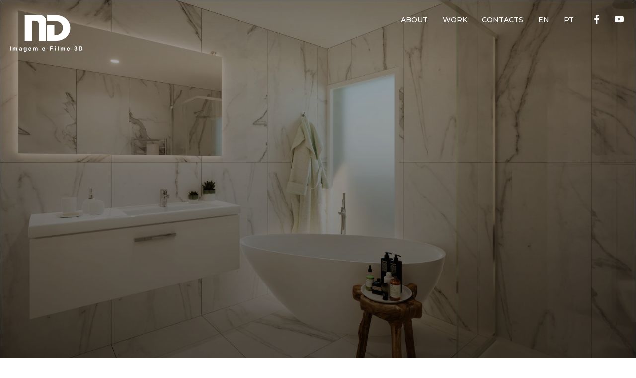

--- FILE ---
content_type: text/html; charset=UTF-8
request_url: https://www.nd-3d.com/en/project/encosta-do-arade-6/
body_size: 9515
content:
<!DOCTYPE html>
<html lang="en-GB">
<head>
    <meta charset="UTF-8">
    <meta name="viewport" content="width=device-width, initial-scale=1.0">
    <link rel="profile" href="http://gmpg.org/xfn/11">
    <link rel="pingback" href="https://www.nd-3d.com/xmlrpc.php">

    <title>ENCOSTA DO ARADE &#8211; ND3D &#8211; Imagem e filme 3D | 3D Image &amp; Film Production Studio</title>
<link rel='dns-prefetch' href='//player.vimeo.com' />
<link rel='dns-prefetch' href='//fonts.googleapis.com' />
<link rel='dns-prefetch' href='//s.w.org' />
<link rel="alternate" type="application/rss+xml" title="ND3D - Imagem e filme 3D | 3D Image &amp; Film Production Studio &raquo; Feed" href="https://www.nd-3d.com/en/feed/" />
<link rel="alternate" type="application/rss+xml" title="ND3D - Imagem e filme 3D | 3D Image &amp; Film Production Studio &raquo; Comments Feed" href="https://www.nd-3d.com/en/comments/feed/" />
<link rel="alternate" type="application/rss+xml" title="ND3D - Imagem e filme 3D | 3D Image &amp; Film Production Studio &raquo; ENCOSTA DO ARADE Comments Feed" href="https://www.nd-3d.com/en/project/encosta-do-arade-6/feed/" />
		<script type="text/javascript">
			window._wpemojiSettings = {"baseUrl":"https:\/\/s.w.org\/images\/core\/emoji\/13.0.0\/72x72\/","ext":".png","svgUrl":"https:\/\/s.w.org\/images\/core\/emoji\/13.0.0\/svg\/","svgExt":".svg","source":{"concatemoji":"https:\/\/www.nd-3d.com\/wp-includes\/js\/wp-emoji-release.min.js?ver=5.5.17"}};
			!function(e,a,t){var n,r,o,i=a.createElement("canvas"),p=i.getContext&&i.getContext("2d");function s(e,t){var a=String.fromCharCode;p.clearRect(0,0,i.width,i.height),p.fillText(a.apply(this,e),0,0);e=i.toDataURL();return p.clearRect(0,0,i.width,i.height),p.fillText(a.apply(this,t),0,0),e===i.toDataURL()}function c(e){var t=a.createElement("script");t.src=e,t.defer=t.type="text/javascript",a.getElementsByTagName("head")[0].appendChild(t)}for(o=Array("flag","emoji"),t.supports={everything:!0,everythingExceptFlag:!0},r=0;r<o.length;r++)t.supports[o[r]]=function(e){if(!p||!p.fillText)return!1;switch(p.textBaseline="top",p.font="600 32px Arial",e){case"flag":return s([127987,65039,8205,9895,65039],[127987,65039,8203,9895,65039])?!1:!s([55356,56826,55356,56819],[55356,56826,8203,55356,56819])&&!s([55356,57332,56128,56423,56128,56418,56128,56421,56128,56430,56128,56423,56128,56447],[55356,57332,8203,56128,56423,8203,56128,56418,8203,56128,56421,8203,56128,56430,8203,56128,56423,8203,56128,56447]);case"emoji":return!s([55357,56424,8205,55356,57212],[55357,56424,8203,55356,57212])}return!1}(o[r]),t.supports.everything=t.supports.everything&&t.supports[o[r]],"flag"!==o[r]&&(t.supports.everythingExceptFlag=t.supports.everythingExceptFlag&&t.supports[o[r]]);t.supports.everythingExceptFlag=t.supports.everythingExceptFlag&&!t.supports.flag,t.DOMReady=!1,t.readyCallback=function(){t.DOMReady=!0},t.supports.everything||(n=function(){t.readyCallback()},a.addEventListener?(a.addEventListener("DOMContentLoaded",n,!1),e.addEventListener("load",n,!1)):(e.attachEvent("onload",n),a.attachEvent("onreadystatechange",function(){"complete"===a.readyState&&t.readyCallback()})),(n=t.source||{}).concatemoji?c(n.concatemoji):n.wpemoji&&n.twemoji&&(c(n.twemoji),c(n.wpemoji)))}(window,document,window._wpemojiSettings);
		</script>
		<style type="text/css">
img.wp-smiley,
img.emoji {
	display: inline !important;
	border: none !important;
	box-shadow: none !important;
	height: 1em !important;
	width: 1em !important;
	margin: 0 .07em !important;
	vertical-align: -0.1em !important;
	background: none !important;
	padding: 0 !important;
}
</style>
	<link rel='stylesheet' id='wp-block-library-css'  href='https://www.nd-3d.com/wp-includes/css/dist/block-library/style.min.css?ver=5.5.17' type='text/css' media='all' />
<link rel='stylesheet' id='wp-block-library-theme-css'  href='https://www.nd-3d.com/wp-includes/css/dist/block-library/theme.min.css?ver=5.5.17' type='text/css' media='all' />
<link rel='stylesheet' id='wpzoom-social-icons-block-style-css'  href='https://www.nd-3d.com/wp-content/plugins/social-icons-widget-by-wpzoom/block/dist/blocks.style.build.css?ver=1601972230' type='text/css' media='all' />
<link rel='stylesheet' id='trp-language-switcher-style-css'  href='https://www.nd-3d.com/wp-content/plugins/translatepress-multilingual/assets/css/trp-language-switcher.css?ver=1.8.3' type='text/css' media='all' />
<link rel='stylesheet' id='zoom-theme-utils-css-css'  href='https://www.nd-3d.com/wp-content/themes/inspiro/functions/wpzoom/assets/css/theme-utils.css?ver=5.5.17' type='text/css' media='all' />
<link rel='stylesheet' id='inspiro-google-fonts-css'  href='//fonts.googleapis.com/css?family=Lato%3Aregular%2C300%2C700%2C700i%2Citalic%7CMontserrat%3Aregular%2C500%2C600%2C700%7COpen+Sans%7CLibre+Franklin%3Aregular%2C700&#038;ver=5.5.17#038;subset=latin' type='text/css' media='all' />
<link rel='stylesheet' id='inspiro-style-css'  href='https://www.nd-3d.com/wp-content/themes/inspiro/style.css?ver=6.8.1' type='text/css' media='all' />
<link rel='stylesheet' id='media-queries-css'  href='https://www.nd-3d.com/wp-content/themes/inspiro/css/media-queries.css?ver=6.8.1' type='text/css' media='all' />
<link rel='stylesheet' id='inspiro-style-color-default-css'  href='https://www.nd-3d.com/wp-content/themes/inspiro/styles/default.css?ver=6.8.1' type='text/css' media='all' />
<link rel='stylesheet' id='inspiro-customizer-style-css'  href='https://www.nd-3d.com/wp-admin/admin-ajax.php?action=inspiro_customizer_css&#038;ver=6.8.1' type='text/css' media='all' />
<link rel='stylesheet' id='dashicons-css'  href='https://www.nd-3d.com/wp-includes/css/dashicons.min.css?ver=5.5.17' type='text/css' media='all' />
<link rel='stylesheet' id='magnificPopup-css'  href='https://www.nd-3d.com/wp-content/themes/inspiro/css/magnific-popup.css?ver=6.8.1' type='text/css' media='all' />
<link rel='stylesheet' id='formstone-background-css'  href='https://www.nd-3d.com/wp-content/themes/inspiro/css/background.css?ver=6.8.1' type='text/css' media='all' />
<link rel='stylesheet' id='zoom-instagram-widget-css'  href='https://www.nd-3d.com/wp-content/plugins/instagram-widget-by-wpzoom/css/instagram-widget.css?ver=1.6.0' type='text/css' media='all' />
<link rel='stylesheet' id='wpzoom-social-icons-socicon-css'  href='https://www.nd-3d.com/wp-content/plugins/social-icons-widget-by-wpzoom/assets/css/wpzoom-socicon.css?ver=1601972230' type='text/css' media='all' />
<link rel='stylesheet' id='wpzoom-social-icons-genericons-css'  href='https://www.nd-3d.com/wp-content/plugins/social-icons-widget-by-wpzoom/assets/css/genericons.css?ver=1601972230' type='text/css' media='all' />
<link rel='stylesheet' id='wpzoom-social-icons-academicons-css'  href='https://www.nd-3d.com/wp-content/plugins/social-icons-widget-by-wpzoom/assets/css/academicons.min.css?ver=1601972230' type='text/css' media='all' />
<link rel='stylesheet' id='wpzoom-social-icons-font-awesome-3-css'  href='https://www.nd-3d.com/wp-content/plugins/social-icons-widget-by-wpzoom/assets/css/font-awesome-3.min.css?ver=1601972230' type='text/css' media='all' />
<script type='text/javascript' src='https://www.nd-3d.com/wp-includes/js/jquery/jquery.js?ver=1.12.4-wp' id='jquery-core-js'></script>
<script type='text/javascript' src='https://www.nd-3d.com/wp-includes/js/imagesloaded.min.js?ver=5.5.17' id='imagesloaded-js'></script>
<script type='text/javascript' src='https://www.nd-3d.com/wp-content/plugins/instagram-widget-by-wpzoom/js/jquery.lazy.min.js?ver=1.4.2' id='zoom-instagram-widget-lazy-load-js'></script>
<script type='text/javascript' src='https://www.nd-3d.com/wp-content/plugins/instagram-widget-by-wpzoom/js/instagram-widget.js?ver=1.6.0' id='zoom-instagram-widget-js'></script>
<link rel="https://api.w.org/" href="https://www.nd-3d.com/en/wp-json/" /><link rel="alternate" type="application/json" href="https://www.nd-3d.com/en/wp-json/wp/v2/portfolio_item/6858" /><link rel="EditURI" type="application/rsd+xml" title="RSD" href="https://www.nd-3d.com/xmlrpc.php?rsd" />
<link rel="wlwmanifest" type="application/wlwmanifest+xml" href="https://www.nd-3d.com/wp-includes/wlwmanifest.xml" /> 
<link rel='prev' title='ENCOSTA DO ARADE' href='https://www.nd-3d.com/en/project/encosta-do-arade-5/' />
<link rel='next' title='Estoril Villa' href='https://www.nd-3d.com/en/project/estoril-villa/' />
<meta name="generator" content="WordPress 5.5.17" />
<link rel="canonical" href="https://www.nd-3d.com/en/project/encosta-do-arade-6/" />
<link rel='shortlink' href='https://www.nd-3d.com/en/?p=6858' />
<link rel="alternate" type="application/json+oembed" href="https://www.nd-3d.com/en/wp-json/oembed/1.0/embed?url=https%3A%2F%2Fwww.nd-3d.com%2Fen%2Fproject%2Fencosta-do-arade-6%2F" />
<link rel="alternate" type="text/xml+oembed" href="https://www.nd-3d.com/en/wp-json/oembed/1.0/embed?url=https%3A%2F%2Fwww.nd-3d.com%2Fen%2Fproject%2Fencosta-do-arade-6%2F&#038;format=xml" />
<!-- HFCM by 99 Robots - Snippet # 1: Google Analytics -->
<!-- Google tag (gtag.js) -->
<script async src="https://www.googletagmanager.com/gtag/js?id=G-ZE6G4ZDH22"></script>
<script>
  window.dataLayer = window.dataLayer || [];
  function gtag(){dataLayer.push(arguments);}
  gtag('js', new Date());

  gtag('config', 'G-ZE6G4ZDH22');
</script>
<!-- /end HFCM by 99 Robots -->
<link rel="alternate" hreflang="pt-PT" href="https://www.nd-3d.com/project/encosta-do-arade-6/"/>
<link rel="alternate" hreflang="en-GB" href="https://www.nd-3d.com/en/project/encosta-do-arade-6/"/>
<!-- WPZOOM Theme / Framework -->
<meta name="generator" content="Inspiro 6.8.1" />
<meta name="generator" content="WPZOOM Framework 1.9.2" />

<!-- Begin Theme Custom CSS -->
<style type="text/css" id="inspiro-custom-css">
.sb-search{display:none;}#slider .slide-background-overlay{background:-moz-linear-gradient(top, rgba(0,0,0,0.1) 29%, rgba(0,0,0,0.1) 92%); /* FF3.6+ */
           background: -webkit-linear-gradient(top, rgba(0,0,0,0.1) 29%, rgba(0,0,0,0.1) 92%); /* Chrome10+,Safari5.1+ */
           background: -o-linear-gradient(top, rgba(0,0,0,0.1) 29%, rgba(0,0,0,0.1) 92%); /* Opera 11.10+ */
           background: -ms-linear-gradient(top, rgba(0,0,0,0.1) 29%, rgba(0,0,0,0.1) 92%); /* IE10+ */
           background: linear-gradient(to bottom, rgba(0,0,0,0.1) 29%, rgba(0,0,0,0.1) 92%); /* W3C */;;}a,
                                    .comment-author .fn a:hover,
                                    .zoom-twitter-widget a,
                                    .woocommerce-pagination .page-numbers,
                                    .paging-navigation .page-numbers,
                                    .page .post_author a,
                                    .single .post_author a,
                                     .button:hover, .button:focus, .btn:hover, .more-link:hover, .more_link:hover, .side-nav .search-form .search-submit:hover, .site-footer .search-form .search-submit:hover, .btn:focus, .more-link:focus, .more_link:focus, .side-nav .search-form .search-submit:focus, .site-footer .search-form .search-submit:focus, .infinite-scroll #infinite-handle span:hover,
                                    .btn-primary, .side-nav .search-form .search-submit, .site-footer .search-form .search-submit,
                                    .woocommerce-pagination .page-numbers.current, .woocommerce-pagination .page-numbers:hover, .paging-navigation .page-numbers.current, .paging-navigation .page-numbers:hover, .featured_page_wrap--with-background .btn:hover, .fw-page-builder-content .feature-posts-list h3 a:hover,
.widgetized-section .feature-posts-list h3 a:hover, .widgetized-section .featured-products .price:hover, .portfolio-view_all-link .btn:hover, .portfolio-archive-taxonomies a:hover, .entry-thumbnail-popover-content h3:hover, .entry-thumbnail-popover-content span:hover, .entry-thumbnail-popover-content .btn:hover, .entry-title a:hover, .entry-meta a:hover, .page .has-post-cover .entry-header .entry-meta a:hover,
.single .has-post-cover .entry-header .entry-meta a:hover, .page .post_author a:hover,
.single .post_author a:hover, .single #jp-relatedposts .jp-relatedposts-items-visual h4.jp-relatedposts-post-title a:hover, .comment-author .fn a:hover, .site-info a:hover, .woocommerce-page #content input.button:focus, .woocommerce-page ul.products li.product .price, .woocommerce-page div.product span.price, .woocommerce-page #content input.button.alt, .woocommerce-pagination .page-numbers:hover, .woocommerce-message::before, .fw_theme_bg_color_1 input[type=submit]:hover, .fw-page-builder-content .fw_theme_bg_color_1 .feature-posts-list h3 a:hover, .fw_theme_bg_color_2 input[type=submit]:hover, .fw-section-image .btn:hover, .wpz-btn:hover,.wpz-btn:focus, .fw-section-image .wpz-btn:hover, .fw-pricing-container .wpz-btn:hover#main .woocommerce-page #content input.button.alt, .woocommerce-page #main  a.button:hover,
.woocommerce button.button:hover,
.woocommerce input.button:hover,
.woocommerce #respond input#submit:hover,
.woocommerce #content input.button:hover,
.woocommerce-page a.button:hover,
.woocommerce-page button.button:hover,
.woocommerce-page input.button:hover,
.woocommerce-page #respond input#submit:hover,
.woocommerce-page #main input.button:hover, .woocommerce #content div.product p.price, .woocommerce #content div.product span.price, .woocommerce div.product p.price, .woocommerce div.product span.price, .woocommerce-page #content div.product p.price, .woocommerce-page #content div.product span.price, .woocommerce-page div.product p.price, .woocommerce-page div.product span.price,
.fw-section-image .wpz-btn:focus,button:hover, input[type=button]:hover, input[type=reset]:hover, input[type=submit]:hover, .clean_skin_wrap_post a:hover, .clean_skin_wrap_post .portfolio_sub_category:hover, .widgetized-section .inner-wrap .portfolio-view_all-link .btn:hover, .section-footer .zoom-instagram-widget a.ig-b-v-24:hover{color:#f7f7f7;}.button:hover, .button:focus, .btn:hover, .more-link:hover, .more_link:hover, .side-nav .search-form .search-submit:hover, .site-footer .search-form .search-submit:hover, .btn:focus, .more-link:focus, .more_link:focus, .side-nav .search-form .search-submit:focus, .site-footer .search-form .search-submit:focus, .infinite-scroll #infinite-handle span:hover,
                                    .btn-primary, .side-nav .search-form .search-submit, .site-footer .search-form .search-submit,
                                    input:focus, textarea:focus,
                                    .slides > li h3 a:hover:after, .slides > li .slide_button a:hover, .featured_page_wrap--with-background .btn:hover,.widgetized-section .featured-products .price:hover, .portfolio-view_all-link .btn:hover, .portfolio-archive-taxonomies a:hover, .search-form input:focus, .woocommerce-page #content input.button:focus, .woocommerce-page #content input.button.alt, .fw_theme_bg_color_1 input[type=submit]:hover, .wpz-btn:hover,
.wpz-btn:focus, .fw-section-image .wpz-btn:hover,
.fw-section-image .wpz-btn:focus, .fw-pricing-container .wpz-btn:hover, .entry-thumbnail-popover-content .btn:hover,button:hover, input[type=button]:hover, input[type=reset]:hover, input[type=submit]:hover, .woocommerce-page #main  a.button:hover,
.woocommerce button.button:hover,
.woocommerce input.button:hover,
.woocommerce #respond input#submit:hover,
.woocommerce #content input.button:hover,
.woocommerce-page a.button:hover,
.woocommerce-page button.button:hover,
.woocommerce-page input.button:hover,
.woocommerce-page #respond input#submit:hover,
.woocommerce-page #main input.button:hover, .woocommerce-cart table.cart td.actions .coupon .input-text:focus, .widgetized-section .inner-wrap .portfolio-view_all-link .btn:hover{border-color:#f7f7f7;}.slides > li .slide_button a:hover, .woocommerce .quantity .minus:hover, .woocommerce .widget_price_filter .ui-slider .ui-slider-range, .fw_theme_bg_color_2, .overlay_color_2, .background-video, .woocommerce .widget_price_filter .ui-slider .ui-slider-handle, .woocommerce .widget_price_filter .ui-slider .ui-slider-range, .navbar .wpz-button a{background-color:#f7f7f7;}.navbar-nav > li > ul:before{border-bottom-color:#f7f7f7;}.navbar-nav a:hover, .navbar-nav ul{border-top-color:#f7f7f7;}.navbar-brand-wpz a:hover{color:#dbdbdb;}.navbar{background:#ffffff;background-color:#ffffff;}.headroom--not-top .navbar{background-color:rgba(10,10,10,0.22);}.navbar-collapse .navbar-nav > li > a:hover{color:#d1d1d1;border-bottom-color:#d1d1d1;}.side-nav__scrollable-container{background-color:#0a0a0a;color:#ffffff;}.side-nav__scrollable-container a:hover{color:#0a0a0a;}.slides li .slide_button a:hover{background-color:#dd9933;border-color:#dd9933;}.portfolio-with-post-cover .portfolio-archive-taxonomies, .portfolio-view_all-link{background:#ffffff;}.site-footer a{color:#dd9933;}body, .footer-widgets .column, .site-info{font-family:"Lato";font-weight:300;}.slides > li h3{font-family:"Montserrat";font-weight:normal;}.slides > li .excerpt{font-family:"Open Sans";}
@media screen and (min-width: 769px){body, .footer-widgets .column, .site-info{font-size:14px;}.navbar-brand-wpz h1 a{font-size:26px;}.slides > li h3{font-size:47px;}.slides > li .excerpt{font-size:17px;}.slides > li .slide_button a{font-size:18px;}.widget .section-title{font-size:26px;}.widget h3.title, .side-nav .widget .title{font-size:20px;}.entry-title{font-size:42px;}.single h1.entry-title{font-size:42px;}.single .has-post-cover .entry-header .entry-title{font-size:45px;}.page h1.entry-title{font-size:26px;}.page .has-post-cover .entry-header h1.entry-title{font-size:45px;}.entry-thumbnail-popover-content h3{font-size:26px;}.entry-thumbnail-popover-content.lightbox_popup_insp h3{font-size:18px;}}
@media screen and (max-width: 768px){body, .footer-widgets .column, .site-info{font-size:16px;}.navbar-brand-wpz h1 a{font-size:26px;}.slides > li h3{font-size:38px;}.slides > li .excerpt{font-size:18px;}.slides > li .slide_button a{font-size:16px;}.widget .section-title{font-size:20px;}.widget h3.title, .side-nav .widget .title{font-size:20px;}.entry-title{font-size:32px;}.single h1.entry-title{font-size:32px;}.single .has-post-cover .entry-header .entry-title{font-size:32px;}.page h1.entry-title{font-size:26px;}.page .has-post-cover .entry-header h1.entry-title{font-size:32px;}.entry-thumbnail-popover-content h3{font-size:18px;}.entry-thumbnail-popover-content.lightbox_popup_insp h3{font-size:14px;}}
@media screen and (max-width: 480px){body, .footer-widgets .column, .site-info{font-size:16px;}.navbar-brand-wpz h1 a{font-size:20px;}.slides > li h3{font-size:24px;}.slides > li .excerpt{font-size:16px;}.slides > li .slide_button a{font-size:14px;}.widget .section-title{font-size:20px;}.widget h3.title, .side-nav .widget .title{font-size:20px;}.entry-title{font-size:24px;}.single h1.entry-title{font-size:24px;}.single .has-post-cover .entry-header .entry-title{font-size:24px;}.page h1.entry-title{font-size:24px;}.page .has-post-cover .entry-header h1.entry-title{font-size:24px;}.entry-thumbnail-popover-content h3{font-size:18px;}.entry-thumbnail-popover-content.lightbox_popup_insp h3{font-size:14px;}}
</style>
<!-- End Theme Custom CSS -->
<link rel="icon" href="https://www.nd-3d.com/wp-content/uploads/2020/07/cropped-logond3dbw_icon-32x32.png" sizes="32x32" />
<link rel="icon" href="https://www.nd-3d.com/wp-content/uploads/2020/07/cropped-logond3dbw_icon-192x192.png" sizes="192x192" />
<link rel="apple-touch-icon" href="https://www.nd-3d.com/wp-content/uploads/2020/07/cropped-logond3dbw_icon-180x180.png" />
<meta name="msapplication-TileImage" content="https://www.nd-3d.com/wp-content/uploads/2020/07/cropped-logond3dbw_icon-270x270.png" />
		<style type="text/css" id="wp-custom-css">
			.designed-by,
#footer-copy .wpzoom,
#footer .wpzoom,
.site-info .designed-by,
.site-info p.right,
.footer-info .designed {
    display: none;
}


.portfolio-header-cover {
    display: none;
}


.entry-thumbnail-popover-content.lightbox_popup_insp h3 a {
    display: none;
}

.page-id-5206 .headroom--top .navbar { background: #101010; }


.entry-info {
    display: none;
}

.main .site-main  {
   padding-top: 70px;
}

.page-id-6222 .headroom--top .navbar { 
	
	background: #000000;
	 }

.site-footer

{ background: #ffffff; }


/* portfolio page header background color */ .page-id-6222 .headroom--top .navbar { background: #fff; } 

/* 
 * portfolio page menu text color */ .page-id-6222 .navbar-nav > li > a { color: #000; } 

/* portfolio page menu text hover color */ .page-id-6222 .navbar-collapse .navbar-nav > li > a:hover { color: #010101; border-bottom-color: #010101; } 

/* portfolio page social icon color */ .page-id-6222 .zoom-social_icons-list__item .zoom-social_icons-list__link .socicon { color: #000 !important; } 

/* portfolio page facebook icon hover color */ .page-id-6222 .zoom-social_icons-list__item .zoom-social_icons-list__link .socicon.socicon-facebook:hover { color: blue !important; } 

/* portfolio page youtube icon hover color */ .page-id-6222 .zoom-social_icons-list__item .zoom-social_icons-list__link .socicon.socicon-youtube:hover { color: red !important; }


div.wpforms-container-full .wpforms-form input[type=submit], 
div.wpforms-container-full .wpforms-form button[type=submit] {
     /* Grey background */
    border: 1px solid #ddd; /* Dark grey border */
    color: #fff; /* Black text color */
    font-size: 12px; /* Size of text */
    padding: 10px 15px; /* Distance between text and border */
}



/* portfolio page logo */
.page-id-6222 .navbar-brand-wpz img {
    opacity: 0;
}
.page-id-6222 .navbar-brand-wpz a {
    position: relative;
    display: inline-block;
}
.page-id-6222 .navbar-brand-wpz a:after {
    position: absolute;
    content: "";
    left: 0;
    top: 0;
    height: 100%;
    width: 100%;
    background-size: cover;
    background-position: center;
    background-repeat: no-repeat;
    background-image: url(https://widestudio.pt/nd3d/wp-content/uploads/2019/11/logond3dbw.png);
}
.page-id-6222 .navbar-brand-wpz a:hover:after {
    opacity: 0.8;
}

.portfolio_item 
{
	padding:1px;
}

#wpforms-confirmation-6336
{
	color: black;
}

		</style>
		</head>
<body class="portfolio_item-template-default single single-portfolio_item postid-6858 wp-custom-logo translatepress-en_GB">


<nav id="side-nav" class="side-nav" tabindex="-1">
    <div class="side-nav__scrollable-container">
        <div class="side-nav__wrap">

            <div class="side-nav__close-button">
                <button type="button" class="navbar-toggle">
                    <span class="sr-only" data-no-translation="" data-trp-gettext="">Toggle navigation</span>
                    <span class="icon-bar"></span>
                    <span class="icon-bar"></span>
                    <span class="icon-bar"></span>
                </button>
            </div>

            <ul class="nav navbar-nav"><li id="menu-item-6290" class="menu-item menu-item-type-post_type menu-item-object-page menu-item-6290"><a href="https://www.nd-3d.com/en/inicio/">ABOUT</a></li>
<li id="menu-item-6277" class="menu-item menu-item-type-post_type menu-item-object-page menu-item-6277"><a href="https://www.nd-3d.com/en/portfolio/">WORK</a></li>
<li id="menu-item-6333" class="menu-item menu-item-type-post_type menu-item-object-page menu-item-6333"><a href="https://www.nd-3d.com/en/contactos/">CONTACTS</a></li>
<li id="menu-item-6288" class="trp-language-switcher-container menu-item menu-item-type-post_type menu-item-object-language_switcher menu-item-6288"><a href="https://www.nd-3d.com/en/project/encosta-do-arade-6/"><span data-no-translation><span class="trp-ls-language-name">EN</span></span></a></li>
<li id="menu-item-6289" class="trp-language-switcher-container menu-item menu-item-type-post_type menu-item-object-language_switcher menu-item-6289"><a href="https://www.nd-3d.com/project/encosta-do-arade-6/"><span data-no-translation><span class="trp-ls-language-name">PT</span></span></a></li>
</ul>
                    </div>
    </div>
</nav>
<div class="side-nav-overlay"></div>


<div class="site">

    <header class="site-header">
        <nav class="navbar page-with-cover" role="navigation">
            <div class="inner-wrap wpz_layout_full">

                 <div class="navbar-header">
                     <!-- navbar-brand BEGIN -->
                     <div class="navbar-brand-wpz">

                        <a href="https://www.nd-3d.com/en/" class="custom-logo-link" rel="home" itemprop="url"><img width="160" height="94" src="https://www.nd-3d.com/wp-content/uploads/2019/11/logond3d.png" class="custom-logo" alt="ND3D &#8211; Imagem e filme 3D | 3D Image &amp; Film Production Studio" loading="lazy" itemprop="logo" /></a>
                     </div>
                     <!-- navbar-brand END -->
                </div>

                
                    <button type="button" class="navbar-toggle">
                        <span class="sr-only" data-no-translation="" data-trp-gettext="">Toggle sidebar &amp; navigation</span>
                        <span class="icon-bar"></span>
                        <span class="icon-bar"></span>
                        <span class="icon-bar"></span>
                    </button>

                    <div id="sb-search" class="sb-search">
                        <form method="get" id="searchform" action="https://www.nd-3d.com/en//" data-trp-original-action="https://www.nd-3d.com/en//">
    <input type="search" class="sb-search-input" placeholder="Type your keywords and hit Enter..."  name="s" id="s" autocomplete="off" data-no-translation-placeholder="" />
    <input type="submit" id="searchsubmit" class="sb-search-submit" value="Search" data-no-translation-value="" />
    <span class="sb-icon-search"></span>
<input type="hidden" name="trp-form-language" value="en"/></form>                    </div>

                    <div class="header_social">
                        <div id="zoom-social-icons-widget-4" class="widget zoom-social-icons-widget"><h3 class="title"><span>Follow us</span></h3>
        
        <ul class="zoom-social-icons-list zoom-social-icons-list--without-canvas zoom-social-icons-list--round zoom-social-icons-list--no-labels">

            
                                <li class="zoom-social_icons-list__item">
                    <a class="zoom-social_icons-list__link"
                       href="https://www.facebook.com/NDImagemFilme3D/" target="_blank" >
                                                                        
                                                    <span class="screen-reader-text">facebook</span>
                        
                        <span class="zoom-social_icons-list-span social-icon socicon socicon-facebook" data-hover-rule="color" data-hover-color="#3b5998" style="color : #ffffff; font-size: 18px; padding:8px" ></span>

                                            </a>
                </li>

            
                                <li class="zoom-social_icons-list__item">
                    <a class="zoom-social_icons-list__link"
                       href="https://www.youtube.com/user/ndimagemefilme3d/" target="_blank" >
                                                                        
                                                    <span class="screen-reader-text">youtube</span>
                        
                        <span class="zoom-social_icons-list-span social-icon socicon socicon-youtube" data-hover-rule="color" data-hover-color="#e02a20" style="color : #ffffff; font-size: 18px; padding:8px" ></span>

                                            </a>
                </li>

            
        </ul>

        </div>                    </div>

                    <div class="navbar-collapse collapse">

                        <ul id="menu-main-1" class="nav navbar-nav dropdown sf-menu"><li class="menu-item menu-item-type-post_type menu-item-object-page menu-item-6290"><a href="https://www.nd-3d.com/en/inicio/">ABOUT</a></li>
<li class="menu-item menu-item-type-post_type menu-item-object-page menu-item-6277"><a href="https://www.nd-3d.com/en/portfolio/">WORK</a></li>
<li class="menu-item menu-item-type-post_type menu-item-object-page menu-item-6333"><a href="https://www.nd-3d.com/en/contactos/">CONTACTS</a></li>
<li class="trp-language-switcher-container menu-item menu-item-type-post_type menu-item-object-language_switcher menu-item-6288"><a href="https://www.nd-3d.com/en/project/encosta-do-arade-6/"><span data-no-translation><span class="trp-ls-language-name">EN</span></span></a></li>
<li class="trp-language-switcher-container menu-item menu-item-type-post_type menu-item-object-language_switcher menu-item-6289"><a href="https://www.nd-3d.com/project/encosta-do-arade-6/"><span data-no-translation><span class="trp-ls-language-name">PT</span></span></a></li>
</ul>
                    </div><!-- .navbar-collapse -->

                
            </div>
        </nav><!-- .navbar -->
    </header><!-- .site-header -->

<main id="main" class="site-main container-fluid" role="main">

    
        <article id="post-6858" class="has-post-cover  full-noslider post-6858 portfolio_item type-portfolio_item status-publish has-post-thumbnail hentry portfolio-imagens">
            <!-- single portfolio video background atts for vimeo and formstone -->
            <div
                                class="entry-cover cover-fullheight"
                                            >
                <!-- #single portfolio video background atts for vimeo and formstone -->
                                
                
                    
                        <div class="entry-cover-image"  data-smallimg="https://www.nd-3d.com/wp-content/uploads/2022/11/WC-02-1000x635.jpg" data-bigimg="https://www.nd-3d.com/wp-content/uploads/2022/11/WC-02-1800x1142.jpg"style="background-image:url('https://www.nd-3d.com/wp-content/uploads/2022/11/WC-02-1000x635.jpg')"></div>

                    
                
                <header class="entry-header">

                    
                        
                    
                    <div class="entry-info">

                        <div class="entry-meta">

                            
                                                                                                            <a href="https://www.nd-3d.com/en/portfolio/imagens/">3D Images</a>
                                                                    
                            
                        </div>

                        <h1 class="entry-title">ENCOSTA DO ARADE</h1>
                        <div class="entry-meta">
                                                    </div>
                    </div>
                </header><!-- .entry-header -->


                <!-- single portfolio video background controls -->
                <div class="background-video-buttons-wrapper">

                                            <a class="wpzoom-button-video-background-play display-none" data-no-translation="" data-trp-gettext="">Play</a>
                        <a class="wpzoom-button-video-background-pause display-none" data-no-translation="" data-trp-gettext="">Pause</a>
                    
                                            <a class="wpzoom-button-sound-background-unmute display-none" data-no-translation="" data-trp-gettext="">Unmute</a>
                        <a class="wpzoom-button-sound-background-mute display-none" data-no-translation="" data-trp-gettext="">Mute</a>
                    
                </div>
                <!-- #single portfolio video background controls -->
            </div><!-- .entry-cover -->


            
                <div class="entry-content">
                                    </div><!-- .entry-content -->

            

            <footer class="entry-footer">

                
                

                            </footer><!-- .entry-footer -->
        </article><!-- #post-## -->

        
    

        
</main><!-- #main -->


    
    <footer id="colophon" class="site-footer" role="contentinfo">

        <div class="inner-wrap">

            

            <div class="site-info">
                <p class="copyright">Copyright © 1998-2026 — ND Imagem e filme 3D</p>

                <p class="designed-by">
                    Designed by <a href="https://www.wpzoom.com/" target="_blank" rel="nofollow">WPZOOM</a>                </p>
            </div><!-- .site-info -->

        </div>

    </footer><!-- #colophon -->

</div><!-- .site -->

<script type='text/javascript' id='trp-dynamic-translator-js-extra'>
/* <![CDATA[ */
var trp_data = {"trp_custom_ajax_url":"https:\/\/www.nd-3d.com\/wp-content\/plugins\/translatepress-multilingual\/includes\/trp-ajax.php","trp_wp_ajax_url":"https:\/\/www.nd-3d.com\/wp-admin\/admin-ajax.php","trp_language_to_query":"en_GB","trp_original_language":"pt_PT","trp_current_language":"en_GB","trp_skip_selectors":["[data-no-translation]","[data-no-dynamic-translation]","[data-trp-translate-id-innertext]","script","style","head","trp-span","translate-press","[data-trp-translate-id]","[data-trpgettextoriginal]","[data-trp-post-slug]"],"trp_base_selectors":["data-trp-translate-id","data-trpgettextoriginal","data-trp-post-slug"],"trp_attributes_selectors":{"text":{"accessor":"outertext","attribute":false},"block":{"accessor":"innertext","attribute":false},"image_src":{"selector":"img[src]","accessor":"src","attribute":true},"submit":{"selector":"input[type='submit'],input[type='button']","accessor":"value","attribute":true},"placeholder":{"selector":"input[placeholder],textarea[placeholder]","accessor":"placeholder","attribute":true},"title":{"selector":"[title]","accessor":"title","attribute":true},"a_href":{"selector":"a[href]","accessor":"href","attribute":true},"button":{"accessor":"outertext","attribute":false},"option":{"accessor":"innertext","attribute":false}},"trp_attributes_accessors":["outertext","innertext","src","value","placeholder","title","href"],"gettranslationsnonceregular":"0f1ba4c3cd","showdynamiccontentbeforetranslation":"","skip_strings_from_dynamic_translation":[],"skip_strings_from_dynamic_translation_for_substrings":{"href":["amazon-adsystem","googleads","g.doubleclick"]},"duplicate_detections_allowed":"100","trp_translate_numerals_opt":"no"};
/* ]]> */
</script>
<script type='text/javascript' src='https://www.nd-3d.com/wp-content/plugins/translatepress-multilingual/assets/js/trp-translate-dom-changes.js?ver=1.8.3' id='trp-dynamic-translator-js'></script>
<script type='text/javascript' src='https://www.nd-3d.com/wp-includes/js/comment-reply.min.js?ver=5.5.17' id='comment-reply-js'></script>
<script type='text/javascript' src='https://www.nd-3d.com/wp-content/themes/inspiro/js/flexslider.min.js?ver=6.8.1' id='flexslider-js'></script>
<script type='text/javascript' src='https://www.nd-3d.com/wp-content/themes/inspiro/js/fitvids.min.js?ver=6.8.1' id='fitvids-js'></script>
<script type='text/javascript' src='https://www.nd-3d.com/wp-content/themes/inspiro/js/imagesLoaded.min.js?ver=6.8.1' id='imagesLoaded-js'></script>
<script type='text/javascript' src='https://www.nd-3d.com/wp-content/themes/inspiro/js/flickity.pkgd.min.js?ver=6.8.1' id='flickity-js'></script>
<script type='text/javascript' src='https://www.nd-3d.com/wp-content/themes/inspiro/js/jquery.magnific-popup.min.js?ver=6.8.1' id='magnificPopup-js'></script>
<script type='text/javascript' src='https://www.nd-3d.com/wp-includes/js/masonry.min.js?ver=4.2.2' id='masonry-js'></script>
<script type='text/javascript' src='https://www.nd-3d.com/wp-content/themes/inspiro/js/superfish.min.js?ver=6.8.1' id='superfish-js'></script>
<script type='text/javascript' src='https://www.nd-3d.com/wp-content/themes/inspiro/js/headroom.min.js?ver=6.8.1' id='headroom-js'></script>
<script type='text/javascript' src='https://www.nd-3d.com/wp-content/themes/inspiro/js/search_button.js?ver=6.8.1' id='search_button-js'></script>
<script type='text/javascript' src='https://www.nd-3d.com/wp-content/themes/inspiro/js/jquery.parallax.js?ver=6.8.1' id='jquery.parallax-js'></script>
<script type='text/javascript' src='https://www.nd-3d.com/wp-includes/js/underscore.min.js?ver=1.8.3' id='underscore-js'></script>
<script type='text/javascript' id='wp-util-js-extra'>
/* <![CDATA[ */
var _wpUtilSettings = {"ajax":{"url":"\/wp-admin\/admin-ajax.php"}};
/* ]]> */
</script>
<script type='text/javascript' src='https://www.nd-3d.com/wp-includes/js/wp-util.min.js?ver=5.5.17' id='wp-util-js'></script>
<script type='text/javascript' src='https://www.nd-3d.com/wp-content/themes/inspiro/js/isotope.pkgd.min.js?ver=6.8.1' id='isotope-js'></script>
<script type='text/javascript' id='inspiro-script-js-extra'>
/* <![CDATA[ */
var zoomOptions = {"color-palettes":"default","custom_logo_retina_ready":"0","blogname":"ND3D - Imagem e filme 3D | 3D Image & Film Production Studio","blogdescription":"SOMOS ESPECIALISTAS EM IMAGEM E FILME 3D | 3D IMAGE & FILM PRODUCTION STUDIO","custom_logo":"5993","header-layout-type":"wpz_layout_full","navbar-hide-search":"","navbar_sticky_menu":"1","featured_posts_show":"1","featured_posts_posts":"20","slideshow_auto":"1","slideshow_speed":"6000","slideshow_title":"1","slideshow_excerpt":"1","slideshow_arrows":"1","slideshow_scroll":"1","slideshow_height_desktop":"100","slideshow_height_tablet":"100","slideshow_height_phone":"100","slideshow_overlay":"1","slideshow_overlay-color":"[{\"start_color\":\"#000\",\"end_color\":\"#000\",\"direction\":\"vertical\",\"start_opacity\":\"0.1\",\"end_opacity\":\"0.1\",\"start_location\":\"29\",\"end_location\":\"92\"}]","slideshow_effect":"fade","featured_video_mobile":"1","color-accent":"#f7f7f7","color-background":"#ffffff","color-body-text":"#444444","color-logo":"#ffffff","color-logo-hover":"#dbdbdb","color-link":"#0bb4aa","color-link-hover":"#076c65","button-background":"","button-background-hover":"rgba(11, 180, 170, 0.05)","button-border":"#444","button-border-hover":"#0bb4aa","button-color":"#444","button-color-hover":"#0bb4aa","color-menu-background":"#ffffff","color-menu-background-scroll":"rgba(10,10,10,0.22)","color-menu-link":"#ffffff","color-menu-link-hover":"#d1d1d1","color-menu-link-current":"#ffffff","color-menu-dropdown":"#111111","color-menu-dropdown-arrow":"#0bb4aa","color-menu-hamburger":"#ffffff","color-sidebar-background":"#0a0a0a","color-sidebar-menu-link":"#fff","color-sidebar-menu-link-hover":"#fff","color-sidebar-text":"#ffffff","color-sidebar-link":"#0bb4aa","color-sidebar-link-hover":"#0a0a0a","color-slider-title":"#ffffff","color-slider-description":"#ffffff","color-slider-arrows":"#ffffff","color-slider-button-text":"#ffffff","color-slider-button-text-hover":"#ffffff","color-slider-button-background":"","color-slider-button-background-hover":"#dd9933","color-slider-button-border":"#ffffff","color-slider-button-border-hover":"#dd9933","color-post-title":"#222222","color-post-title-hover":"#0bb4aa","color-post-meta":"#999999","color-post-meta-link":"#222222","color-post-meta-link-hover":"#0bb4aa","color-post-button-color":"#444444","color-post-button-color-hover":"#0bb4aa","color-post-button-background":"","color-post-button-background-hover":"rgba(11, 180, 170, 0.05)","color-post-button-border":"#444444","color-post-button-border-color":"#0bb4aa","color-single-title":"#222222","color-single-title-image":"#ffffff","color-single-meta":"#494949","color-single-meta-link":"#222222","color-single-meta-link-hover":"#0bb4aa","color-single-meta-image":"#ffffff","color-single-meta-link-image":"#ffffff","color-single-meta-link-hover-image":"#0bb4aa","color-single-content":"#444444","color-single-link":"#0bb4aa","color-portfolio-top-categories":"#ffffff","color-portfolio-posts-area":"#ffffff","color-widget-title-homepage":"#222222","color-widget-title-others":"#ffffff","footer-background-color":"#1a1a1a","footer-background-color-separator":"#232323","footer-text-color":"#a0a0a0","footer-link-color":"#dd9933","footer-link-color-hover":"#076c65","body-font-family":"Lato","body-font-family-sync-all":"0","body-font-size":{"desktop":"14","desktop-unit":"px","tablet":"16","tablet-unit":"px","mobile":"16","mobile-unit":"px"},"body-font-weight":"300","body-letter-spacing":"0","body-font-subset":"latin","body-font-style":"normal","title-font-family":"Montserrat","title-font-size":{"desktop":26,"tablet":26,"mobile":20,"desktop-unit":"px","tablet-unit":"px","mobile-unit":"px"},"title-font-weight":"bold","title-letter-spacing":"1","title-font-subset":"latin","title-text-transform":"uppercase","title-font-style":"normal","mainmenu-font-family":"Montserrat","mainmenu-font-size":"16","mainmenu-font-weight":"500","mainmenu-letter-spacing":"0","mainmenu-font-subset":"latin","mainmenu-text-transform":"none","mainmenu-font-style":"normal","mobilemenu-font-family":"Montserrat","mobilemenu-font-size":"16","mobilemenu-font-weight":"600","mobilemenu-letter-spacing":"0","mobilemenu-font-subset":"latin","mobilemenu-text-transform":"uppercase","mobilemenu-font-style":"normal","slider-title-font-family":"Montserrat","slider-title-font-size":{"desktop":"47","desktop-unit":"px","tablet":"38","tablet-unit":"px","mobile":"24","mobile-unit":"px"},"slider-title-font-weight":"normal","slider-title-letter-spacing":"0","slider-title-font-subset":"latin","slider-title-text-transform":"none","slider-title-font-style":"normal","slider-text-font-family":"Open Sans","slider-text-font-size":{"desktop":"17","desktop-unit":"px","tablet":"18","tablet-unit":"px","mobile":"16","mobile-unit":"px"},"slider-text-font-weight":"normal","slider-text-letter-spacing":"0","slider-text-font-subset":"latin","slider-text-text-transform":"none","slider-text-font-style":"normal","slider-button-font-family":"Montserrat","slider-button-font-size":{"desktop":18,"tablet":16,"mobile":14,"desktop-unit":"px","tablet-unit":"px","mobile-unit":"px"},"slider-button-font-weight":"bold","slider-button-letter-spacing":"0","slider-button-font-subset":"latin","slider-button-text-transform":"uppercase","slider-button-font-style":"normal","home-widget-full-font-family":"Montserrat","home-widget-full-font-size":{"desktop":26,"tablet":20,"mobile":20,"desktop-unit":"px","tablet-unit":"px","mobile-unit":"px"},"home-widget-full-font-weight":"bold","home-widget-full-letter-spacing":"0","home-widget-full-font-subset":"latin","home-widget-full-text-transform":"uppercase","home-widget-full-font-style":"normal","widget-title-font-family":"Montserrat","widget-title-font-size":{"desktop":20,"tablet":20,"mobile":20,"desktop-unit":"px","tablet-unit":"px","mobile-unit":"px"},"widget-title-font-weight":"bold","widget-title-letter-spacing":"0","widget-title-font-subset":"latin","widget-title-text-transform":"uppercase","widget-title-font-style":"normal","blog-title-font-family":"Libre Franklin","blog-title-font-size":{"desktop":42,"tablet":32,"mobile":24,"desktop-unit":"px","tablet-unit":"px","mobile-unit":"px"},"blog-title-font-weight":"bold","blog-title-letter-spacing":"0","blog-title-font-subset":"latin","blog-title-text-transform":"none","blog-title-font-style":"normal","post-title-font-family":"Libre Franklin","post-title-font-size":{"desktop":42,"tablet":32,"mobile":24,"desktop-unit":"px","tablet-unit":"px","mobile-unit":"px"},"post-title-font-weight":"bold","post-title-letter-spacing":"0","post-title-font-subset":"latin","post-title-text-transform":"none","post-title-font-style":"normal","post-title-image-font-family":"Libre Franklin","post-title-image-font-size":{"desktop":45,"tablet":32,"mobile":24,"desktop-unit":"px","tablet-unit":"px","mobile-unit":"px"},"post-title-image-font-weight":"bold","post-title-image-letter-spacing":"0","post-title-image-font-subset":"latin","post-title-image-text-transform":"none","post-title-image-font-style":"normal","page-title-font-family":"Montserrat","page-title-font-size":{"desktop":26,"tablet":26,"mobile":24,"desktop-unit":"px","tablet-unit":"px","mobile-unit":"px"},"page-title-font-weight":"bold","page-title-letter-spacing":"0","page-title-font-subset":"latin","page-title-text-transform":"none","page-title-font-style":"uppercase","page-title-image-font-family":"Libre Franklin","page-title-image-font-size":{"desktop":45,"tablet":32,"mobile":24,"desktop-unit":"px","tablet-unit":"px","mobile-unit":"px"},"page-title-image-font-weight":"bold","page-title-image-letter-spacing":"0","page-title-image-font-subset":"latin","page-title-image-text-transform":"none","page-title-image-font-style":"normal","portfolio-title-font-family":"Libre Franklin","portfolio-title-font-size":{"desktop":26,"tablet":18,"mobile":18,"desktop-unit":"px","tablet-unit":"px","mobile-unit":"px"},"portfolio-title-font-weight":"bold","portfolio-title-letter-spacing":"0","portfolio-title-font-subset":"latin","portfolio-title-text-transform":"none","portfolio-title-font-style":"normal","portfolio-title-lightbox-font-family":"Montserrat","portfolio-title-lightbox-font-size":{"desktop":18,"tablet":14,"mobile":14,"desktop-unit":"px","tablet-unit":"px","mobile-unit":"px"},"portfolio-title-lightbox-font-weight":"500","portfolio-title-lightbox-letter-spacing":"0","portfolio-title-lightbox-font-subset":"latin","portfolio-title-lightbox-text-transform":"none","portfolio-title-lightbox-font-style":"normal","footer-widget-areas":"0","blogcopyright":"Copyright \u00a9 1998-2026 \u2014 ND Imagem e filme 3D"};
/* ]]> */
</script>
<script type='text/javascript' src='https://www.nd-3d.com/wp-content/themes/inspiro/js/functions.js?ver=6.8.1' id='inspiro-script-js'></script>
<script type='text/javascript' src='https://player.vimeo.com/api/player.js?ver=5.5.17' id='vimeo_iframe_api-js'></script>
<script type='text/javascript' src='https://www.nd-3d.com/wp-content/plugins/social-icons-widget-by-wpzoom/assets/js/social-icons-widget-frontend.js?ver=1601972230' id='zoom-social-icons-widget-frontend-js'></script>
<script type='text/javascript' src='https://www.nd-3d.com/wp-content/themes/inspiro/js/formstone/core.js?ver=6.8.1' id='formstone-core-js'></script>
<script type='text/javascript' src='https://www.nd-3d.com/wp-content/themes/inspiro/js/formstone/transition.js?ver=6.8.1' id='formstone-transition-js'></script>
<script type='text/javascript' src='https://www.nd-3d.com/wp-content/themes/inspiro/js/formstone/background.js?ver=6.8.1' id='formstone-background-js'></script>
<script type='text/javascript' src='https://www.nd-3d.com/wp-includes/js/wp-embed.min.js?ver=5.5.17' id='wp-embed-js'></script>

</body>
</html>